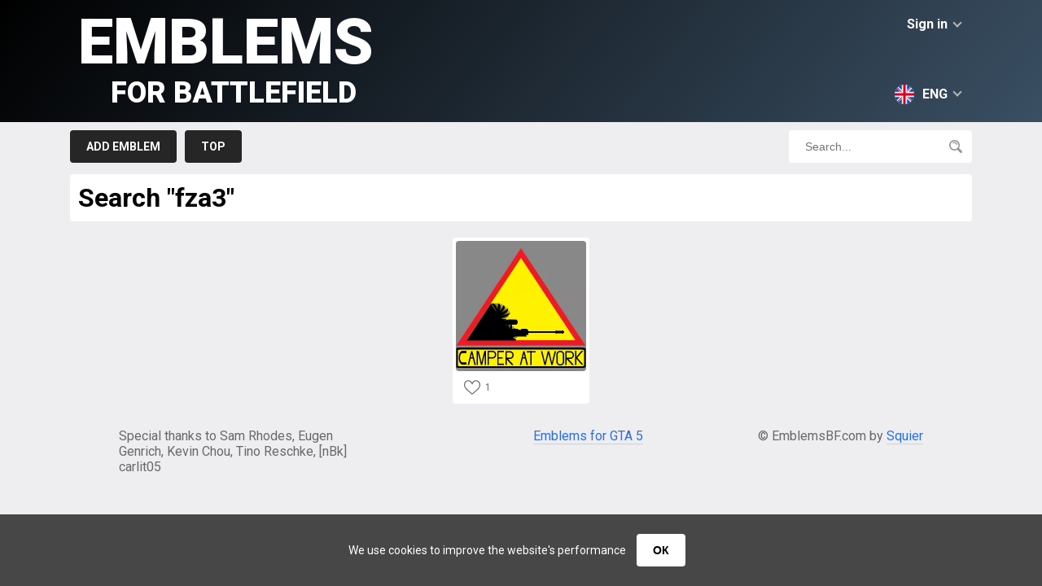

--- FILE ---
content_type: text/html; charset=utf-8
request_url: https://www.google.com/recaptcha/api2/aframe
body_size: 267
content:
<!DOCTYPE HTML><html><head><meta http-equiv="content-type" content="text/html; charset=UTF-8"></head><body><script nonce="OVzYLTaQC8ppbXI-k_sfqw">/** Anti-fraud and anti-abuse applications only. See google.com/recaptcha */ try{var clients={'sodar':'https://pagead2.googlesyndication.com/pagead/sodar?'};window.addEventListener("message",function(a){try{if(a.source===window.parent){var b=JSON.parse(a.data);var c=clients[b['id']];if(c){var d=document.createElement('img');d.src=c+b['params']+'&rc='+(localStorage.getItem("rc::a")?sessionStorage.getItem("rc::b"):"");window.document.body.appendChild(d);sessionStorage.setItem("rc::e",parseInt(sessionStorage.getItem("rc::e")||0)+1);localStorage.setItem("rc::h",'1768812994191');}}}catch(b){}});window.parent.postMessage("_grecaptcha_ready", "*");}catch(b){}</script></body></html>

--- FILE ---
content_type: application/javascript; charset=utf-8
request_url: https://fundingchoicesmessages.google.com/f/AGSKWxVyoYudya0j2kc0ZDxnPjMSpFq_7FM0fTXVB6j5C9ZJrW4QkCBMJpkPqck4wBQxKqUGQwMED2LTSPqMxoJ7kj3uHtKOgme6fpC77k4H9V93HImp1BmJswQfRdGTZTBE6xfYZuux0qXHIppuCzzjrdLg7wPb_u7eK4N1t3NaGuXxgAAfJmTXDjbpF5BY/__350_100./adcore./AdOptimizer./adsinteractive-/dfpsearchads.
body_size: -1290
content:
window['f8cd93de-168f-461d-9949-dc22c6c7d8bb'] = true;